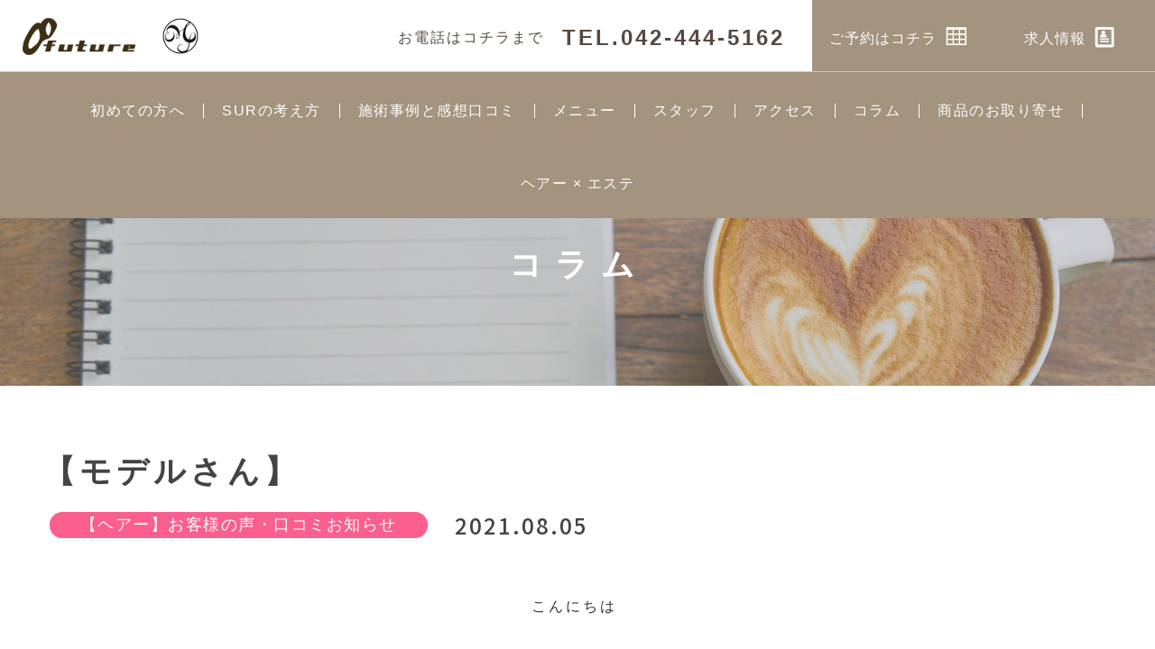

--- FILE ---
content_type: text/html; charset=UTF-8
request_url: https://sur.tokyo/info/moderu-3/
body_size: 8995
content:
<!DOCTYPE html>
<html lang="ja">
<head>
    <meta charset="utf-8">
    <meta http-equiv="x-ua-compatible" content="ie=edge">
    <meta name="viewport" content="width=device-width, initial-scale=1.0, user-scalable=no">
    <title>【モデルさん】 | 調布市国領、髪の毛の病院 SUR</title>
    <meta name="description" content="">
    <meta name="keyword" content="">
    
		<!-- All in One SEO 4.1.8 -->
		<meta name="robots" content="max-snippet:-1, max-image-preview:large, max-video-preview:-1" />
		<meta name="google-site-verification" content="HC8I0qz2H80KaGSPbwxnLUExwPj-u7sK7cvhFerWL9E" />
		<link rel="canonical" href="https://sur.tokyo/info/moderu-3/" />
		<meta property="og:locale" content="ja_JP" />
		<meta property="og:site_name" content="髪の毛の病院 美容室SUR" />
		<meta property="og:type" content="article" />
		<meta property="og:title" content="【モデルさん】 | 調布市国領、髪の毛の病院 SUR" />
		<meta property="og:url" content="https://sur.tokyo/info/moderu-3/" />
		<meta property="og:image" content="https://sur.tokyo/wp-content/uploads/2021/08/moderu.jpeg" />
		<meta property="og:image:secure_url" content="https://sur.tokyo/wp-content/uploads/2021/08/moderu.jpeg" />
		<meta property="og:image:width" content="1504" />
		<meta property="og:image:height" content="2016" />
		<meta property="article:published_time" content="2021-08-05T07:27:18+00:00" />
		<meta property="article:modified_time" content="2021-08-05T07:27:18+00:00" />
		<meta name="twitter:card" content="summary" />
		<meta name="twitter:title" content="【モデルさん】 | 調布市国領、髪の毛の病院 SUR" />
		<meta name="twitter:image" content="https://sur.tokyo/wp-content/uploads/2021/08/moderu.jpeg" />
		<script type="application/ld+json" class="aioseo-schema">
			{"@context":"https:\/\/schema.org","@graph":[{"@type":"WebSite","@id":"https:\/\/sur.tokyo\/#website","url":"https:\/\/sur.tokyo\/","name":"\u8abf\u5e03\u5e02\u56fd\u9818\u3001\u9aea\u306e\u6bdb\u306e\u75c5\u9662 SUR","description":"\u8abf\u5e03\u5e02\u56fd\u9818\u306e\u7f8e\u5bb9\u5ba4SUR\uff08\u30b7\u30e5\u30fc\u30eb\uff09 \u9aea\u3092\u50b7\u307e\u305b\u306a\u3044\u7f8e\u5bb9\u9662","inLanguage":"ja","publisher":{"@id":"https:\/\/sur.tokyo\/#organization"}},{"@type":"Organization","@id":"https:\/\/sur.tokyo\/#organization","name":"\u8abf\u5e03\u5e02\u56fd\u9818\u3001\u9aea\u306e\u6bdb\u306e\u75c5\u9662 SUR","url":"https:\/\/sur.tokyo\/"},{"@type":"BreadcrumbList","@id":"https:\/\/sur.tokyo\/info\/moderu-3\/#breadcrumblist","itemListElement":[{"@type":"ListItem","@id":"https:\/\/sur.tokyo\/#listItem","position":1,"item":{"@type":"WebPage","@id":"https:\/\/sur.tokyo\/","name":"\u30db\u30fc\u30e0","description":"\u8abf\u5e03\u5e02\u56fd\u9818\u306e\u7f8e\u5bb9\u5ba4SUR(\u30b7\u30e5\u30fc\u30eb)\u306f\u4eac\u738b\u7dda\u56fd\u9818\u99c5\u6539\u672d\u3092\u51fa\u3066\u5f92\u6b694\u5206\u3002\u9aea\u3092\u50b7\u307e\u305b\u306a\u3044\u7f8e\u5bb9\u9662\u3068\u3057\u3066\u53e3\u30b3\u30df\u3067\u3082\u3054\u597d\u8a55\u9802\u3044\u3066\u304a\u308a\u307e\u3059\u3002\u307e\u305f\u5e38\u9023\u306e\u304a\u5ba2\u69d8\u306b\u4eba\u6c17\u306e\u30ab\u30e9\u30fc\u30d1\u30b9\u30dd\u30fc\u30c8\u306f1\u56de\u5f53\u305f\u308a\u304c\u5927\u5909\u304a\u5b89\u3044\u30e1\u30f3\u30ba\u306b\u3082\u304a\u3059\u3059\u3081\u306e\u30e1\u30cb\u30e5\u30fc\u3067\u3059\u3002","url":"https:\/\/sur.tokyo\/"},"nextItem":"https:\/\/sur.tokyo\/info\/#listItem"},{"@type":"ListItem","@id":"https:\/\/sur.tokyo\/info\/#listItem","position":2,"item":{"@type":"WebPage","@id":"https:\/\/sur.tokyo\/info\/","name":"\u304a\u77e5\u3089\u305b","url":"https:\/\/sur.tokyo\/info\/"},"nextItem":"https:\/\/sur.tokyo\/info\/moderu-3\/#listItem","previousItem":"https:\/\/sur.tokyo\/#listItem"},{"@type":"ListItem","@id":"https:\/\/sur.tokyo\/info\/moderu-3\/#listItem","position":3,"item":{"@type":"WebPage","@id":"https:\/\/sur.tokyo\/info\/moderu-3\/","name":"\u3010\u30e2\u30c7\u30eb\u3055\u3093\u3011","url":"https:\/\/sur.tokyo\/info\/moderu-3\/"},"previousItem":"https:\/\/sur.tokyo\/info\/#listItem"}]},{"@type":"Person","@id":"https:\/\/sur.tokyo\/author\/sur-admin\/#author","url":"https:\/\/sur.tokyo\/author\/sur-admin\/","name":"sur-admin","image":{"@type":"ImageObject","@id":"https:\/\/sur.tokyo\/info\/moderu-3\/#authorImage","url":"https:\/\/secure.gravatar.com\/avatar\/cdbdcb035682e9e610c3ddd6475d71cb?s=96&d=mm&r=g","width":96,"height":96,"caption":"sur-admin"}},{"@type":"WebPage","@id":"https:\/\/sur.tokyo\/info\/moderu-3\/#webpage","url":"https:\/\/sur.tokyo\/info\/moderu-3\/","name":"\u3010\u30e2\u30c7\u30eb\u3055\u3093\u3011 | \u8abf\u5e03\u5e02\u56fd\u9818\u3001\u9aea\u306e\u6bdb\u306e\u75c5\u9662 SUR","inLanguage":"ja","isPartOf":{"@id":"https:\/\/sur.tokyo\/#website"},"breadcrumb":{"@id":"https:\/\/sur.tokyo\/info\/moderu-3\/#breadcrumblist"},"author":"https:\/\/sur.tokyo\/author\/sur-admin\/#author","creator":"https:\/\/sur.tokyo\/author\/sur-admin\/#author","datePublished":"2021-08-05T07:27:18+09:00","dateModified":"2021-08-05T07:27:18+09:00"},{"@type":"Article","@id":"https:\/\/sur.tokyo\/info\/moderu-3\/#article","name":"\u3010\u30e2\u30c7\u30eb\u3055\u3093\u3011 | \u8abf\u5e03\u5e02\u56fd\u9818\u3001\u9aea\u306e\u6bdb\u306e\u75c5\u9662 SUR","inLanguage":"ja","headline":"\u3010\u30e2\u30c7\u30eb\u3055\u3093\u3011","author":{"@id":"https:\/\/sur.tokyo\/author\/sur-admin\/#author"},"publisher":{"@id":"https:\/\/sur.tokyo\/#organization"},"datePublished":"2021-08-05T07:27:18+09:00","dateModified":"2021-08-05T07:27:18+09:00","articleSection":"\u3010\u30d8\u30a2\u30fc\u3011\u304a\u5ba2\u69d8\u306e\u58f0\u30fb\u53e3\u30b3\u30df, \u304a\u77e5\u3089\u305b","mainEntityOfPage":{"@id":"https:\/\/sur.tokyo\/info\/moderu-3\/#webpage"},"isPartOf":{"@id":"https:\/\/sur.tokyo\/info\/moderu-3\/#webpage"},"image":{"@type":"ImageObject","@id":"https:\/\/sur.tokyo\/#articleImage","url":"https:\/\/sur.tokyo\/wp-content\/uploads\/2021\/08\/moderu.jpeg","width":1504,"height":2016}}]}
		</script>
		<script type="text/javascript" >
			window.ga=window.ga||function(){(ga.q=ga.q||[]).push(arguments)};ga.l=+new Date;
			ga('create', "UA-89504083-1", 'auto');
			ga('send', 'pageview');
		</script>
		<script async src="https://www.google-analytics.com/analytics.js"></script>
		<!-- All in One SEO -->

<link rel='dns-prefetch' href='//s.w.org' />
<link rel="alternate" type="application/rss+xml" title="調布市国領、髪の毛の病院 SUR &raquo; 【モデルさん】 のコメントのフィード" href="https://sur.tokyo/info/moderu-3/feed/" />
<script type="text/javascript">
window._wpemojiSettings = {"baseUrl":"https:\/\/s.w.org\/images\/core\/emoji\/13.1.0\/72x72\/","ext":".png","svgUrl":"https:\/\/s.w.org\/images\/core\/emoji\/13.1.0\/svg\/","svgExt":".svg","source":{"concatemoji":"https:\/\/sur.tokyo\/wp-includes\/js\/wp-emoji-release.min.js?ver=5.9.12"}};
/*! This file is auto-generated */
!function(e,a,t){var n,r,o,i=a.createElement("canvas"),p=i.getContext&&i.getContext("2d");function s(e,t){var a=String.fromCharCode;p.clearRect(0,0,i.width,i.height),p.fillText(a.apply(this,e),0,0);e=i.toDataURL();return p.clearRect(0,0,i.width,i.height),p.fillText(a.apply(this,t),0,0),e===i.toDataURL()}function c(e){var t=a.createElement("script");t.src=e,t.defer=t.type="text/javascript",a.getElementsByTagName("head")[0].appendChild(t)}for(o=Array("flag","emoji"),t.supports={everything:!0,everythingExceptFlag:!0},r=0;r<o.length;r++)t.supports[o[r]]=function(e){if(!p||!p.fillText)return!1;switch(p.textBaseline="top",p.font="600 32px Arial",e){case"flag":return s([127987,65039,8205,9895,65039],[127987,65039,8203,9895,65039])?!1:!s([55356,56826,55356,56819],[55356,56826,8203,55356,56819])&&!s([55356,57332,56128,56423,56128,56418,56128,56421,56128,56430,56128,56423,56128,56447],[55356,57332,8203,56128,56423,8203,56128,56418,8203,56128,56421,8203,56128,56430,8203,56128,56423,8203,56128,56447]);case"emoji":return!s([10084,65039,8205,55357,56613],[10084,65039,8203,55357,56613])}return!1}(o[r]),t.supports.everything=t.supports.everything&&t.supports[o[r]],"flag"!==o[r]&&(t.supports.everythingExceptFlag=t.supports.everythingExceptFlag&&t.supports[o[r]]);t.supports.everythingExceptFlag=t.supports.everythingExceptFlag&&!t.supports.flag,t.DOMReady=!1,t.readyCallback=function(){t.DOMReady=!0},t.supports.everything||(n=function(){t.readyCallback()},a.addEventListener?(a.addEventListener("DOMContentLoaded",n,!1),e.addEventListener("load",n,!1)):(e.attachEvent("onload",n),a.attachEvent("onreadystatechange",function(){"complete"===a.readyState&&t.readyCallback()})),(n=t.source||{}).concatemoji?c(n.concatemoji):n.wpemoji&&n.twemoji&&(c(n.twemoji),c(n.wpemoji)))}(window,document,window._wpemojiSettings);
</script>
<style type="text/css">
img.wp-smiley,
img.emoji {
	display: inline !important;
	border: none !important;
	box-shadow: none !important;
	height: 1em !important;
	width: 1em !important;
	margin: 0 0.07em !important;
	vertical-align: -0.1em !important;
	background: none !important;
	padding: 0 !important;
}
</style>
	<link rel='stylesheet' id='ai1ec_style-css'  href='//sur.tokyo/wp-content/plugins/all-in-one-event-calendar/public/themes-ai1ec/vortex/css/ai1ec_parsed_css.css?ver=3.0.0' type='text/css' media='all' />
<link rel='stylesheet' id='sbi_styles-css'  href='https://sur.tokyo/wp-content/plugins/instagram-feed/css/sbi-styles.min.css?ver=6.0.4' type='text/css' media='all' />
<link rel='stylesheet' id='wp-block-library-css'  href='https://sur.tokyo/wp-includes/css/dist/block-library/style.min.css?ver=5.9.12' type='text/css' media='all' />
<style id='global-styles-inline-css' type='text/css'>
body{--wp--preset--color--black: #000000;--wp--preset--color--cyan-bluish-gray: #abb8c3;--wp--preset--color--white: #ffffff;--wp--preset--color--pale-pink: #f78da7;--wp--preset--color--vivid-red: #cf2e2e;--wp--preset--color--luminous-vivid-orange: #ff6900;--wp--preset--color--luminous-vivid-amber: #fcb900;--wp--preset--color--light-green-cyan: #7bdcb5;--wp--preset--color--vivid-green-cyan: #00d084;--wp--preset--color--pale-cyan-blue: #8ed1fc;--wp--preset--color--vivid-cyan-blue: #0693e3;--wp--preset--color--vivid-purple: #9b51e0;--wp--preset--gradient--vivid-cyan-blue-to-vivid-purple: linear-gradient(135deg,rgba(6,147,227,1) 0%,rgb(155,81,224) 100%);--wp--preset--gradient--light-green-cyan-to-vivid-green-cyan: linear-gradient(135deg,rgb(122,220,180) 0%,rgb(0,208,130) 100%);--wp--preset--gradient--luminous-vivid-amber-to-luminous-vivid-orange: linear-gradient(135deg,rgba(252,185,0,1) 0%,rgba(255,105,0,1) 100%);--wp--preset--gradient--luminous-vivid-orange-to-vivid-red: linear-gradient(135deg,rgba(255,105,0,1) 0%,rgb(207,46,46) 100%);--wp--preset--gradient--very-light-gray-to-cyan-bluish-gray: linear-gradient(135deg,rgb(238,238,238) 0%,rgb(169,184,195) 100%);--wp--preset--gradient--cool-to-warm-spectrum: linear-gradient(135deg,rgb(74,234,220) 0%,rgb(151,120,209) 20%,rgb(207,42,186) 40%,rgb(238,44,130) 60%,rgb(251,105,98) 80%,rgb(254,248,76) 100%);--wp--preset--gradient--blush-light-purple: linear-gradient(135deg,rgb(255,206,236) 0%,rgb(152,150,240) 100%);--wp--preset--gradient--blush-bordeaux: linear-gradient(135deg,rgb(254,205,165) 0%,rgb(254,45,45) 50%,rgb(107,0,62) 100%);--wp--preset--gradient--luminous-dusk: linear-gradient(135deg,rgb(255,203,112) 0%,rgb(199,81,192) 50%,rgb(65,88,208) 100%);--wp--preset--gradient--pale-ocean: linear-gradient(135deg,rgb(255,245,203) 0%,rgb(182,227,212) 50%,rgb(51,167,181) 100%);--wp--preset--gradient--electric-grass: linear-gradient(135deg,rgb(202,248,128) 0%,rgb(113,206,126) 100%);--wp--preset--gradient--midnight: linear-gradient(135deg,rgb(2,3,129) 0%,rgb(40,116,252) 100%);--wp--preset--duotone--dark-grayscale: url('#wp-duotone-dark-grayscale');--wp--preset--duotone--grayscale: url('#wp-duotone-grayscale');--wp--preset--duotone--purple-yellow: url('#wp-duotone-purple-yellow');--wp--preset--duotone--blue-red: url('#wp-duotone-blue-red');--wp--preset--duotone--midnight: url('#wp-duotone-midnight');--wp--preset--duotone--magenta-yellow: url('#wp-duotone-magenta-yellow');--wp--preset--duotone--purple-green: url('#wp-duotone-purple-green');--wp--preset--duotone--blue-orange: url('#wp-duotone-blue-orange');--wp--preset--font-size--small: 13px;--wp--preset--font-size--medium: 20px;--wp--preset--font-size--large: 36px;--wp--preset--font-size--x-large: 42px;}.has-black-color{color: var(--wp--preset--color--black) !important;}.has-cyan-bluish-gray-color{color: var(--wp--preset--color--cyan-bluish-gray) !important;}.has-white-color{color: var(--wp--preset--color--white) !important;}.has-pale-pink-color{color: var(--wp--preset--color--pale-pink) !important;}.has-vivid-red-color{color: var(--wp--preset--color--vivid-red) !important;}.has-luminous-vivid-orange-color{color: var(--wp--preset--color--luminous-vivid-orange) !important;}.has-luminous-vivid-amber-color{color: var(--wp--preset--color--luminous-vivid-amber) !important;}.has-light-green-cyan-color{color: var(--wp--preset--color--light-green-cyan) !important;}.has-vivid-green-cyan-color{color: var(--wp--preset--color--vivid-green-cyan) !important;}.has-pale-cyan-blue-color{color: var(--wp--preset--color--pale-cyan-blue) !important;}.has-vivid-cyan-blue-color{color: var(--wp--preset--color--vivid-cyan-blue) !important;}.has-vivid-purple-color{color: var(--wp--preset--color--vivid-purple) !important;}.has-black-background-color{background-color: var(--wp--preset--color--black) !important;}.has-cyan-bluish-gray-background-color{background-color: var(--wp--preset--color--cyan-bluish-gray) !important;}.has-white-background-color{background-color: var(--wp--preset--color--white) !important;}.has-pale-pink-background-color{background-color: var(--wp--preset--color--pale-pink) !important;}.has-vivid-red-background-color{background-color: var(--wp--preset--color--vivid-red) !important;}.has-luminous-vivid-orange-background-color{background-color: var(--wp--preset--color--luminous-vivid-orange) !important;}.has-luminous-vivid-amber-background-color{background-color: var(--wp--preset--color--luminous-vivid-amber) !important;}.has-light-green-cyan-background-color{background-color: var(--wp--preset--color--light-green-cyan) !important;}.has-vivid-green-cyan-background-color{background-color: var(--wp--preset--color--vivid-green-cyan) !important;}.has-pale-cyan-blue-background-color{background-color: var(--wp--preset--color--pale-cyan-blue) !important;}.has-vivid-cyan-blue-background-color{background-color: var(--wp--preset--color--vivid-cyan-blue) !important;}.has-vivid-purple-background-color{background-color: var(--wp--preset--color--vivid-purple) !important;}.has-black-border-color{border-color: var(--wp--preset--color--black) !important;}.has-cyan-bluish-gray-border-color{border-color: var(--wp--preset--color--cyan-bluish-gray) !important;}.has-white-border-color{border-color: var(--wp--preset--color--white) !important;}.has-pale-pink-border-color{border-color: var(--wp--preset--color--pale-pink) !important;}.has-vivid-red-border-color{border-color: var(--wp--preset--color--vivid-red) !important;}.has-luminous-vivid-orange-border-color{border-color: var(--wp--preset--color--luminous-vivid-orange) !important;}.has-luminous-vivid-amber-border-color{border-color: var(--wp--preset--color--luminous-vivid-amber) !important;}.has-light-green-cyan-border-color{border-color: var(--wp--preset--color--light-green-cyan) !important;}.has-vivid-green-cyan-border-color{border-color: var(--wp--preset--color--vivid-green-cyan) !important;}.has-pale-cyan-blue-border-color{border-color: var(--wp--preset--color--pale-cyan-blue) !important;}.has-vivid-cyan-blue-border-color{border-color: var(--wp--preset--color--vivid-cyan-blue) !important;}.has-vivid-purple-border-color{border-color: var(--wp--preset--color--vivid-purple) !important;}.has-vivid-cyan-blue-to-vivid-purple-gradient-background{background: var(--wp--preset--gradient--vivid-cyan-blue-to-vivid-purple) !important;}.has-light-green-cyan-to-vivid-green-cyan-gradient-background{background: var(--wp--preset--gradient--light-green-cyan-to-vivid-green-cyan) !important;}.has-luminous-vivid-amber-to-luminous-vivid-orange-gradient-background{background: var(--wp--preset--gradient--luminous-vivid-amber-to-luminous-vivid-orange) !important;}.has-luminous-vivid-orange-to-vivid-red-gradient-background{background: var(--wp--preset--gradient--luminous-vivid-orange-to-vivid-red) !important;}.has-very-light-gray-to-cyan-bluish-gray-gradient-background{background: var(--wp--preset--gradient--very-light-gray-to-cyan-bluish-gray) !important;}.has-cool-to-warm-spectrum-gradient-background{background: var(--wp--preset--gradient--cool-to-warm-spectrum) !important;}.has-blush-light-purple-gradient-background{background: var(--wp--preset--gradient--blush-light-purple) !important;}.has-blush-bordeaux-gradient-background{background: var(--wp--preset--gradient--blush-bordeaux) !important;}.has-luminous-dusk-gradient-background{background: var(--wp--preset--gradient--luminous-dusk) !important;}.has-pale-ocean-gradient-background{background: var(--wp--preset--gradient--pale-ocean) !important;}.has-electric-grass-gradient-background{background: var(--wp--preset--gradient--electric-grass) !important;}.has-midnight-gradient-background{background: var(--wp--preset--gradient--midnight) !important;}.has-small-font-size{font-size: var(--wp--preset--font-size--small) !important;}.has-medium-font-size{font-size: var(--wp--preset--font-size--medium) !important;}.has-large-font-size{font-size: var(--wp--preset--font-size--large) !important;}.has-x-large-font-size{font-size: var(--wp--preset--font-size--x-large) !important;}
</style>
<link rel='stylesheet' id='contact-form-7-css'  href='https://sur.tokyo/wp-content/plugins/contact-form-7/includes/css/styles.css?ver=5.5.6' type='text/css' media='all' />
<link rel='stylesheet' id='font-awesome-four-css'  href='https://sur.tokyo/wp-content/plugins/font-awesome-4-menus/css/font-awesome.min.css?ver=4.7.0' type='text/css' media='all' />
<script type='text/javascript' src='https://sur.tokyo/wp-includes/js/jquery/jquery.min.js?ver=3.6.0' id='jquery-core-js'></script>
<script type='text/javascript' src='https://sur.tokyo/wp-includes/js/jquery/jquery-migrate.min.js?ver=3.3.2' id='jquery-migrate-js'></script>
<script type='text/javascript' id='sbi_scripts-js-extra'>
/* <![CDATA[ */
var sb_instagram_js_options = {"font_method":"svg","resized_url":"https:\/\/sur.tokyo\/wp-content\/uploads\/sb-instagram-feed-images\/","placeholder":"https:\/\/sur.tokyo\/wp-content\/plugins\/instagram-feed\/img\/placeholder.png","ajax_url":"https:\/\/sur.tokyo\/wp-admin\/admin-ajax.php"};
/* ]]> */
</script>
<script type='text/javascript' src='https://sur.tokyo/wp-content/plugins/instagram-feed/js/sbi-scripts.min.js?ver=6.0.4' id='sbi_scripts-js'></script>
<link rel="EditURI" type="application/rsd+xml" title="RSD" href="https://sur.tokyo/xmlrpc.php?rsd" />
<link rel="wlwmanifest" type="application/wlwmanifest+xml" href="https://sur.tokyo/wp-includes/wlwmanifest.xml" /> 
<link rel='shortlink' href='https://sur.tokyo/?p=4162' />
<link rel="apple-touch-icon" sizes="180x180" href="/wp-content/uploads/fbrfg/apple-touch-icon.png">
<link rel="icon" type="image/png" href="/wp-content/uploads/fbrfg/favicon-32x32.png" sizes="32x32">
<link rel="icon" type="image/png" href="/wp-content/uploads/fbrfg/favicon-16x16.png" sizes="16x16">
<link rel="manifest" href="/wp-content/uploads/fbrfg/manifest.json">
<link rel="mask-icon" href="/wp-content/uploads/fbrfg/safari-pinned-tab.svg" color="#3c2f13">
<link rel="shortcut icon" href="/wp-content/uploads/fbrfg/favicon.ico">
<meta name="msapplication-config" content="/wp-content/uploads/fbrfg/browserconfig.xml">
<meta name="theme-color" content="#ffffff"><style type="text/css">.broken_link, a.broken_link {
	text-decoration: line-through;
}</style>    <link rel="shortcut icon" href="https://sur.tokyo/wp-content/themes/sur-wp/images/icons/favicon.ico" type="image/x-icon">
    <link rel="icon" href="https://sur.tokyo/wp-content/themes/sur-wp/images/icons/favicon.ico" type="image/x-icon">
    <link rel="stylesheet" type="text/css" href="https://sur.tokyo/wp-content/themes/sur-wp/js/slick/slick.css"/>
    <link rel="stylesheet" type="text/css" href="https://sur.tokyo/wp-content/themes/sur-wp/js/slick/slick-theme.css"/>
    <link type="text/css" rel="stylesheet" href="https://sur.tokyo/wp-content/themes/sur-wp/fonts/font-awesome/css/font-awesome.min.css">
    <link type="text/css" rel="stylesheet" href="https://sur.tokyo/wp-content/themes/sur-wp/fonts/icomoon/icomoon.css">
    <link rel="stylesheet" type="text/css" href="https://sur.tokyo/wp-content/themes/sur-wp/css/styles.css?v=04102019">
    <script type="text/javascript" src="https://sur.tokyo/wp-content/themes/sur-wp/js/jquery-3.3.1.min.js"></script>
</head>
<body>

<header id="header">
    <div class="top-header">
        <div class="logo">
            <a href="https://sur.tokyo/" class="logo-future">
                <img src="https://sur.tokyo/wp-content/themes/sur-wp/img/common/logo.png" alt="future">
            </a>
            <a href="https://peraichi.com/landing_pages/view/sur-maintenance-este" target="_blank" rel="nofollow noopener" class="logo-new">
                <img src="https://sur.tokyo/wp-content/themes/sur-wp/img/common/logo-new.png" alt="logo">
            </a>
        </div>
        <div class="item-header">
            <div class="phone-header">
                <span>お電話はコチラまで </span>
                <a href="tel:042-444-5162">TEL.042-444-5162</a>
            </div>

            <a href="https://beauty.hotpepper.jp/slnH000379028/?cstt=21" class="link-profile">
                ご予約はコチラ<img src="https://sur.tokyo/wp-content/themes/sur-wp/img/common/calendar-icon.png" alt="ご予約はコチラ">
            </a>
            <a href="/recruit/" class="link-profile">
                求人情報<img src="https://sur.tokyo/wp-content/themes/sur-wp/img/common/profile-icon.png" alt="求人情報">
            </a>
        </div>
    </div>
    <nav class="nav-menu">
        <ul class="show-menu">
            <li class="item-sp">
                <a href="https://b.hpr.jp/hp/H000379028/" class="link-profile">
                   ご予約はコチラ<img src="https://sur.tokyo/wp-content/themes/sur-wp/img/common/calendar-icon.png" alt="ご予約はコチラ">
                </a>
                <a href="/recruit/" class="link-profile">
                    求人情報<img src="https://sur.tokyo/wp-content/themes/sur-wp/img/common/profile-icon.png" alt="求人情報">
                </a>
            </li>
            <li class="item">
                <a href="https://sur.tokyo/hajimete/"> 初めての方へ</a>
            </li>
            <li class="item">
                <a href="https://sur.tokyo/genri/">SURの考え方</a>
            </li>
            <li class="item">
                <a href="https://sur.tokyo/jirei/">施術事例と感想口コミ</a>
            </li>
            <li class="item">
                <a href="https://sur.tokyo/menu/">メニュー</a>
            </li>
            <li class="item">
                <a href="https://sur.tokyo/staff/">スタッフ</a>
            </li>
            <li class="item">
                <a href="https://sur.tokyo/access/">アクセス</a>
            </li>
            <li class="item">
                <a href="https://sur.tokyo/blog/">コラム</a>
            </li>
            <li class="item">
                <a href="https://sur.tokyo/product/">商品のお取り寄せ</a>
            </li>
            <li class="item">
                <a href="https://peraichi.com/landing_pages/view/sur-hair-este" target="_blank" rel="nofollow noopener">ヘアー × エステ</a>
            </li>
        </ul>
    </nav>
    <span class="mobile-icon">
        <span></span>
    </span>
</header>
<main id="main-content">
    <section class="sec-mv-page">
        <div class="pc"><img src="https://sur.tokyo/wp-content/themes/sur-wp/img/column/mv.png" alt="コラム"></div>
        <div class="sp"><img src="https://sur.tokyo/wp-content/themes/sur-wp/img/column/mv-sp.png" alt="コラム"></div>
        <h1 class="ttl-mv">コラム</h1>
    </section>
    <section class="sec-column-content">
        <div class="inner">
                            <h2 class="ttl-post-detail">
                    【モデルさん】                </h2>
                <div class="box-post-meta">
                    <span class="tag-categories">
                        【ヘアー】お客様の声・口コミお知らせ                    </span>
                    <span class="date">2021.08.05</span>
                </div>
                <div class="main-content-post">
                    <p style="text-align: center;"><span style="color: #333333; font-family: comic sans ms,sans-serif;">こんにちは<span lang="EN-US" style="color: #333333;"> </span></span></p>
<p style="text-align: center;"><span style="color: #333333; font-family: comic sans ms,sans-serif;">美容室シュールです。<span lang="EN-US" style="color: #333333;"> </span></span></p>
<p style="text-align: center;"><span style="color: #333333; font-family: comic sans ms,sans-serif;">皆様い<span style="color: #333333; font-family: comic sans ms,sans-serif;">つもありがとうございます。</span></span></p>
<p style="text-align: center;"><span style="color: #333333; font-family: comic sans ms,sans-serif;">今日は高坂がお送りします</span></p>
<p style="text-align: center;">
<p style="text-align: center;"><span style="color: #000000; font-family: comic sans ms,sans-serif;">今回のモデルさんは、他店でブリーチをして、オリーブベージュの色味を重ねた状態がベースのスタートでした。</span></p>
<p style="text-align: center;"><span lang="EN-US" style="font-family: comic sans ms,sans-serif;"><span style="color: #000000;"> </span></span></p>
<p style="text-align: center;"><span style="color: #000000; font-family: comic sans ms,sans-serif;">アルバイトの為に、もう少し暗くしたい。。</span></p>
<p style="text-align: center;"><span style="color: #000000; font-family: comic sans ms,sans-serif;">でもほんとは今の色がベストで変えたくない。。</span></p>
<p style="text-align: center;"><span style="color: #000000; font-family: comic sans ms,sans-serif;">の狭間でとても悩んでいるご様子でした。</span></p>
<p style="text-align: center;"><span lang="EN-US" style="font-family: comic sans ms,sans-serif;"><span style="color: #000000;"> </span></span></p>
<p style="text-align: center;"><span style="color: #000000; font-family: comic sans ms,sans-serif;">暗くなり過ぎず、でも明るさを抑えたい。</span></p>
<p style="text-align: center;"><span style="color: #000000; font-family: comic sans ms,sans-serif;">ブリーチ毛なので、すぐに色が抜けるであろうけど、暗くしたくない。。</span></p>
<p style="text-align: center;"><span style="color: #000000; font-family: comic sans ms,sans-serif;">とっても難しかったです。</span></p>
<p style="text-align: center;"><span lang="EN-US" style="font-family: comic sans ms,sans-serif;"><span style="color: #000000;"> </span></span></p>
<p style="text-align: center;"><span style="color: #000000; font-family: comic sans ms,sans-serif;">やりたい髪と、やらなきゃいけない髪に差がある事に悩む気持ちはとってもわかるので、たくさんカウンセリングをして、色を選んでカラーしました。</span></p>
<p style="text-align: center;"><span lang="EN-US" style="font-family: comic sans ms,sans-serif;"><span style="color: #000000;"> </span></span></p>
<p style="text-align: center;"><span style="color: #000000; font-family: comic sans ms,sans-serif;">ブリーチした髪は、とっても発色が良く、明るいのがお好きな方は、理想の髪色になれやすいので、すごく可愛いのです。</span></p>
<p style="text-align: center;"><span lang="EN-US" style="font-family: comic sans ms,sans-serif;"><span style="color: #000000;"> </span></span></p>
<p style="text-align: center;"><span style="color: #000000; font-family: comic sans ms,sans-serif;">ですが、その分色落ちが早いので、グッと暗めに色を入れて色落ちして馴染んでいく工程を楽しむか、、</span></p>
<p style="text-align: center;"><span style="color: #000000; font-family: comic sans ms,sans-serif;">今なりたい髪色にして、頻繁にカラーを重ねてその時その時の気分や状態によって色味を楽しむか、、</span></p>
<p style="text-align: center;"><span lang="EN-US" style="font-family: comic sans ms,sans-serif;"><span style="color: #000000;"> </span></span></p>
<p style="text-align: center;"><span style="color: #000000; font-family: comic sans ms,sans-serif;">どちらの選択も人それぞれ好みや環境で変わっていくので、どちらもお薦め致します♪</span></p>
<p style="text-align: center;"><span lang="EN-US" style="font-family: comic sans ms,sans-serif;"><span style="color: #000000;"> </span></span></p>
<p style="text-align: center;"><span style="color: #000000; font-family: comic sans ms,sans-serif;">髪とお肌は女性にとって<span lang="EN-US">1</span>番目につき<span lang="EN-US">1</span>番気になる箇所だと思っています。</span></p>
<p style="text-align: center;"><span lang="EN-US" style="font-family: comic sans ms,sans-serif;"><span style="color: #000000;"> </span></span></p>
<p style="text-align: center;"><span style="color: #000000; font-family: comic sans ms,sans-serif;">みなさんが鏡を見るのが楽しみになるように。。理想の自分になり、毎日を楽しく過ごせるように。。</span></p>
<p style="text-align: center;"><span lang="EN-US" style="font-family: comic sans ms,sans-serif;"><span style="color: #000000;"> </span></span></p>
<p style="text-align: center;"><span style="color: #000000; font-family: comic sans ms,sans-serif;">日々お勉強頑張っていきます♪</span></p>
<p style="text-align: center;"><span style="color: #333333; font-family: comic sans ms,sans-serif;"><a href="http://sur.tokyo/wp-content/uploads/2021/08/moderu.jpeg"><img class="alignnone size-medium wp-image-4163" src="http://sur.tokyo/wp-content/uploads/2021/08/moderu-224x300.jpeg" alt="moderu" width="224" height="300" srcset="https://sur.tokyo/wp-content/uploads/2021/08/moderu-224x300.jpeg 224w, https://sur.tokyo/wp-content/uploads/2021/08/moderu-768x1029.jpeg 768w, https://sur.tokyo/wp-content/uploads/2021/08/moderu-764x1024.jpeg 764w, https://sur.tokyo/wp-content/uploads/2021/08/moderu.jpeg 1504w" sizes="(max-width: 224px) 100vw, 224px" /></a></span></p>
<p style="text-align: center;">
<p>&nbsp;</p>
<p style="text-align: center;"><span style="font-family: comic sans ms,sans-serif; font-size: 24pt; background-color: #ffff99;"><strong><span style="color: #000000;">〜夏季休暇のご案内～</span></strong></span></p>
<p style="text-align: center;"><span style="color: #000000; font-family: comic sans ms,sans-serif;"><span style="color: #000000;"><span lang="EN-US">８月１３日（金）・１４（土）　お休みをいただきます。</span></span></span></p>
<p style="text-align: center;"><span style="color: #000000; font-family: comic sans ms,sans-serif;"><span style="color: #000000;"><span style="color: #000000;"><span lang="EN-US">８月１０日（火）</span>営業いたします。（通常、火曜はお休みです。）</span></span></span></p>
<p style="text-align: center;"><span style="font-family: comic sans ms,sans-serif;">よろしくおねがいいたします。m(__)m</span></p>
<p style="text-align: center;"><span style="font-family: comic sans ms,sans-serif;"> <span style="color: #000000;"><span lang="EN-US"><span style="color: #000000;"><span style="color: #000000;"><span lang="EN-US"><span style="color: #000000;">ご不明な点・ご質問はこちらから</span></span></span></span></span></span></span></p>
<p style="text-align: center;"><span style="font-family: comic sans ms,sans-serif;"><a href="mailto:8future@sur.tokyo">8future@sur.tokyo</a></span></p>
<p style="text-align: center;"><span style="font-family: comic sans ms,sans-serif;">ご予約・ご相談はこちらからお願いします♪</span></p>
<p style="text-align: center;"><span style="font-family: comic sans ms,sans-serif;">SUR公式LINE＠</span></p>
<p style="text-align: center;"><span style="font-family: comic sans ms,sans-serif;"><a href="https://line.me/R/ti/p/%40vvp5343x"><img loading="lazy" class="alignnone wp-image-2623 size-full" src="http://sur.tokyo/wp-content/uploads/2018/04/image1.png" alt="image1" width="232" height="72" srcset="https://sur.tokyo/wp-content/uploads/2018/04/image1.png 232w, https://sur.tokyo/wp-content/uploads/2018/04/image1-195x61.png 195w" sizes="(max-width: 232px) 100vw, 232px" /></a></span></p>
<p style="text-align: center;"><span style="font-family: comic sans ms,sans-serif;">ID✂︎vvp5343x</span></p>
<p style="text-align: center;"><span style="font-family: comic sans ms,sans-serif;"> </span></p>
<p><span style="font-family: comic sans ms,sans-serif;"><span style="color: #000000;"><span lang="EN-US"> </span></span></span></p>
<p style="text-align: center;"><span style="font-family: comic sans ms,sans-serif;">SNSもやっていますので覗いてみてください♪</span></p>
<p>&nbsp;</p>
<p>&nbsp;</p>
<p style="text-align: center;"><span style="font-family: comic sans ms,sans-serif;">SUR公式Facebook</span></p>
<p style="text-align: center;"><span style="font-family: comic sans ms,sans-serif;"><a href="https://www.facebook.com/sur.tokyo/"><img loading="lazy" class="alignnone wp-image-2622 size-full" src="http://sur.tokyo/wp-content/uploads/2018/04/image3-2.jpeg" alt="image3-2" width="124" height="124" srcset="https://sur.tokyo/wp-content/uploads/2018/04/image3-2.jpeg 124w, https://sur.tokyo/wp-content/uploads/2018/04/image3-2-100x100.jpeg 100w" sizes="(max-width: 124px) 100vw, 124px" /></a></span></p>
<p style="text-align: center;"><span style="font-family: comic sans ms,sans-serif;">SUR公式インスタグラム</span></p>
<p style="text-align: center;"><span style="font-family: comic sans ms,sans-serif;"><a href="https://www.instagram.com/sur_8future/"><img loading="lazy" class="alignnone wp-image-2621 size-full" src="http://sur.tokyo/wp-content/uploads/2018/04/image2-2.jpeg" alt="image2-2" width="124" height="124" srcset="https://sur.tokyo/wp-content/uploads/2018/04/image2-2.jpeg 124w, https://sur.tokyo/wp-content/uploads/2018/04/image2-2-100x100.jpeg 100w" sizes="(max-width: 124px) 100vw, 124px" /></a></span></p>
<p style="text-align: center;"><span style="font-family: comic sans ms,sans-serif;">たくさんのフォローやイイねお待ちしております♪</span></p>
<p>&nbsp;</p>
<p>&nbsp;</p>
                </div>
                                </div>
    </section>
</main>

<footer id="footer">
    <div class="info">
        <div class="inner">
            <div class="img">
                <img src="https://sur.tokyo/wp-content/themes/sur-wp/img/common/img-info.png" alt="img" class="pc">
                <img src="https://sur.tokyo/wp-content/themes/sur-wp/img/common/img-info-sp.png" alt="img" class="sp">
            </div>
            <div class="note-contact">
                <a href="tel:042-444-5162" class="tel">TEL.042-444-5162</a>
                <p>
                    【営業時間】　AM 9:30〜PM 19:00<span class="none-ipd">　　</span><br class="br-ipd">【定休日】　日曜日・月曜日・火曜日
                </p>
            </div>
            <ul class="link-contact">
                <li>
                    <a href="https://line.me/ti/p/%40vvp5343x" target="_blank" class="line"><img src="https://sur.tokyo/wp-content/themes/sur-wp/img/common/line-icon.png" alt="line" width="54"></a>
                </li>
                <li>
                    <a href="https://www.facebook.com/sur.tokyo/" target="_blank" class="facebook"><img src="https://sur.tokyo/wp-content/themes/sur-wp/img/common/facebook-icon.png" alt="facebook" width="24"></a>
                </li>
                <li>
                    <a href="https://www.instagram.com/sur_8future/" target="_blank" class="instagram"><img src="https://sur.tokyo/wp-content/themes/sur-wp/img/common/instagram-icon.png" alt="instagram" width="50"></a>
                </li>
            </ul>
            <a href="#" class="go-top">
                <img src="https://sur.tokyo/wp-content/themes/sur-wp/img/common/arrow-up.png" alt="go top">
            </a>
        </div>
    </div>
    <div class="copyright">
        <p>
            Copyright©SUR All rights Reserved.
        </p>
    </div>
</footer>

<script type="text/javascript" src="https://sur.tokyo/wp-content/themes/sur-wp/js/jquery.matchHeight-min.js"></script>
<script type="text/javascript" src="https://sur.tokyo/wp-content/themes/sur-wp/js/slick/slick.min.js"></script>
<script type="text/javascript" src="https://sur.tokyo/wp-content/themes/sur-wp/js/ofi.min.js"></script>
<script type="text/javascript" src="https://sur.tokyo/wp-content/themes/sur-wp/js/setting.js"></script>
</body>
</html>